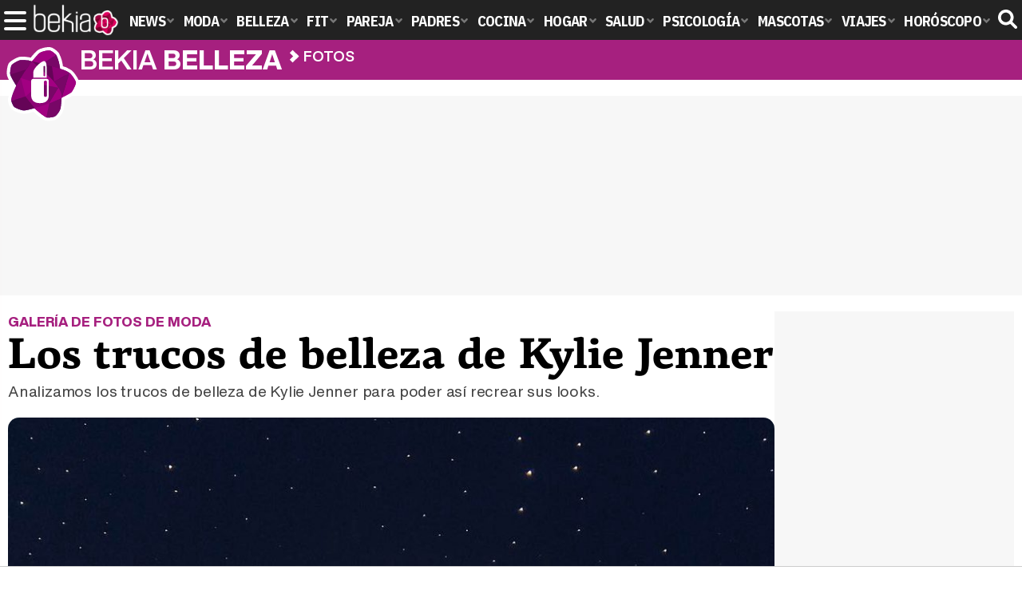

--- FILE ---
content_type: text/html; charset=UTF-8
request_url: https://www.bekiabelleza.com/cabello/fotos/galerias/trucos-belleza-kylie-jenner/
body_size: 7063
content:
<!DOCTYPE html>
<html lang="es">
<head>
<title>Los trucos de belleza de Kylie Jenner - Galería en Bekia Belleza</title>
<meta charset="utf-8"/>
<meta name="viewport" content="width=device-width, initial-scale=1.0, maximum-scale=1.0, user-scalable=no" />
<meta name="description" content="Analizamos los trucos de belleza de Kylie Jenner para poder así recrear sus looks." />
<meta name="robots" content="max-image-preview:large">
<link href="https://www.bekiabelleza.com/cabello/fotos/galerias/trucos-belleza-kylie-jenner/" rel="canonical">
<link rel="alternate" type="application/rss+xml" title="Bekia Belleza RSS" href="https://www.bekiabelleza.com/rss/bekia-belleza.xml" />
<link rel="preconnect" href="https://fonts.gstatic.com">
<link rel="preconnect" href="https://fonts.gstatic.com" crossorigin />
<link rel="preload" href="https://securepubads.g.doubleclick.net/tag/js/gpt.js" as="script">
<link rel="stylesheet" href="//fonts.googleapis.com/css2?family=IBM+Plex+Sans+Condensed:wght@700&display=fallback" />
<link rel="preload" href="/fonts/HelveticaNowDisplay-XBd.woff2" as="font" type="font/woff2" crossorigin><link rel="preload" href="/fonts/HelveticaNowDisplay-Bold.woff2" as="font" type="font/woff2" crossorigin><link rel="preload" href="/fonts/HelveticaNowDisplay-Md.woff2" as="font" type="font/woff2" crossorigin><link rel="preload" href="/fonts/HelveticaNowText-Regular.woff2" as="font" type="font/woff2" crossorigin><link rel="preload" href="/fonts/HelveticaNowText-Regular.woff2" as="font" type="font/woff2" crossorigin><link rel="preload" href="/fonts/HelveticaNowText-Bold.woff2" as="font" type="font/woff2" crossorigin>
<link rel="stylesheet" href="https://www.bekiabelleza.com/css/min.belleza.css?v=1.7.5" type="text/css"/>
<link rel="apple-touch-icon" sizes="180x180" href="/images/icons/belleza/apple-touch-icon-180x180.png">
<link rel="icon" type="image/png" href="/images/icons/belleza/favicon-32x32.png" sizes="32x32">
<link rel="icon" type="image/png" href="/images/icons/belleza/android-chrome-192x192.png" sizes="192x192">
<link rel="icon" type="image/png" href="/images/icons/belleza/favicon-96x96.png" sizes="96x96">
<link rel="icon" type="image/png" href="/images/icons/belleza/favicon-16x16.png" sizes="16x16">
<link rel="mask-icon" href="/images/icons/belleza/safari-pinned-tab.svg" color="#a7207f">
<link rel="shortcut icon" href="/images/icons/belleza/favicon.ico">
<meta name="msapplication-TileColor" content="#ff37c7">
<meta name="msapplication-TileImage" content="/images/icons/belleza/mstile-144x144.png">
<meta name="msapplication-config" content="/images/icons/belleza/browserconfig.xml">
<meta name="theme-color" content="#ffffff">
<link href="" rel="image_src"/>
<meta property="og:image" content=""/>
<meta property="og:image:width" content="600" />
<meta property="og:image:height" content="465" />
<meta property="og:image:alt" content="Los trucos de belleza de Kylie Jenner"/>
<meta property="og:image:type" content="image/jpeg" />
<meta property="og:title" content="Los trucos de belleza de Kylie Jenner"/>
<meta property="og:url" content="https://www.bekiabelleza.com/cabello/fotos/galerias/trucos-belleza-kylie-jenner/"/>
<meta property="og:description" content="Analizamos los trucos de belleza de Kylie Jenner para poder así recrear sus looks."/>
<meta property="og:type" content="article"/>
<meta name="twitter:card" content="summary_large_image">
<meta name="twitter:site" content="@bekiabelleza">
<meta name="twitter:url" content="https://www.bekiabelleza.com/cabello/fotos/galerias/trucos-belleza-kylie-jenner/">
<meta name="twitter:title" content="Los trucos de belleza de Kylie Jenner">
<meta name="twitter:description" content="Analizamos los trucos de belleza de Kylie Jenner para poder así recrear sus looks.">
<meta name="twitter:image" content="">
    <style>
        /*Publicidad*/
        .pub-top { text-align:center; margin-bottom:20px !important; }
        .pub-text{ margin:10px auto !important; width:300px; max-height:600px; overflow:hidden; text-align:center; background-color:#f7f7f7;}
        .pub-box-lat { height:850px; margin-bottom:20px;  text-align:center; }
        .pub-box-lat:nth-of-type(1), .pub-box-lat:nth-of-type(2) { height:750px; }
        .pub-box-lat .pub-lat { position:sticky; top:80px; }
        .hasbar .pub-box-lat .pub-lat { top:122px; }
        .pub-box-text { height:650px; background:#F7F7F7; border-radius:12px; text-align:center; margin-bottom:20px; }
        .pub-box-text .pub-text { position:sticky; top:50px; }
        .pub-box-intext { min-height:348px; background:#F7F7F7; border-radius:12px; text-align:center; margin-bottom:20px; }
        @media (max-width:600px) {
            .pub-box-text { height:auto; min-height:150px; }
        }
    </style>
    
            <script src="https://tags.refinery89.com/bekiabellezacom.js" async></script>
                
        <!-- Google Tag Manager --> 
        <script>(function(w,d,s,l,i){w[l]=w[l]||[];w[l].push({'gtm.start': 
        new Date().getTime(),event:'gtm.js'});var f=d.getElementsByTagName(s)[0], 
        j=d.createElement(s),dl=l!='dataLayer'?'&l='+l:'';j.async=true;j.src= 
        'https://www.googletagmanager.com/gtm.js?id='+i+dl;f.parentNode.insertBefore(j,f); 
        })(window,document,'script','dataLayer','GTM-TJMWCKXK');</script> 
        <!-- End Google Tag Manager --> 
        
        
	<script> 
		(function(d,s,id,h,t){ 
		var js,r,djs = d.getElementsByTagName(s)[0]; 
		if (d.getElementById(id)) {return;} 
		js = d.createElement('script');js.id =id;js.async=1; 
		js.h=h;js.t=t; 
		r=encodeURI(btoa(d.referrer)); 
		js.src="//"+h+"/pixel/js/"+t+"/"+r; 
		djs.parentNode.insertBefore(js, djs); 
		}(document, 'script', 'dogtrack-pixel','noxv.spxl.socy.es', 'NOXV_491_646_733')); 
	</script> 
	<script src="https://cdn.gravitec.net/storage/aa99235ed2edd20dcd2d1ff20fef0974/client.js" async></script>
</head>
<body>
<!-- Begin comScore Tag -->
<script data-cfasync="false">
	
(function(i,s,o,g,r,a,m){i['GoogleAnalyticsObject']=r;i[r]=i[r]||function(){
(i[r].q=i[r].q||[]).push(arguments)},i[r].l=1*new Date();a=s.createElement(o),
m=s.getElementsByTagName(o)[0];a.async=1;a.src=g;m.parentNode.insertBefore(a,m)
})(window,document,'script','//www.google-analytics.com/analytics.js','ga');
ga('create', 'UA-23430343-6', 'auto', 'main');

ga('create', 'UA-37727950-1', 'auto', 'secondary');
ga('main.send', 'pageview');
ga('secondary.send', 'pageview');

var myVar=setInterval(function(){refresca()},240000);
var myto = setTimeout(function(){
	if (document.getElementById('adsense')!=undefined){
		ga('main.send', 'event', 'Adblock', 'Unblocked', 'Non-blocked');
	}else{
		ga('main.send', 'event', 'Adblock', 'Blocked', 'Blocked');
	}
}, 2000);


function refresca(){
	ga("main.send", "event", "NoBounce", "refresh", "240");
	ga("secondary.send", "event", "NoBounce", "refresh", "240");
}
</script>
<div class="overlay" id="overmenu">
</div>
<header>
<div id="bntop">
	<div class="cnt">
		<div class="btnmenu" onclick="abrirMenu();"><span></span><span></span><span></span></div>
		<div class="lbekia"><a href="https://www.bekia.es"><span>Bekia</span></a></div>
<ul>
						<li class="mact" onclick="window.open('https://www.bekia.es');"><span class="lnk">News</span>
				<section><ul>
					
					<li onclick="window.open('https://www.bekia.es/celebrities/');"><span class="lnk">Celebrities</span></li>
					
					<li onclick="window.open('https://www.bekia.es/realeza/');"><span class="lnk">Realeza</span></li>
					
					<li onclick="window.open('https://www.bekia.es/sociedad/');"><span class="lnk">Sociedad</span></li>
					
					<li onclick="window.open('https://www.bekia.es/cine/');"><span class="lnk">Cine</span></li>
					
					<li onclick="window.open('https://www.bekia.es/television/');"><span class="lnk">Televisión</span></li>
					
					<li onclick="window.open('https://www.bekia.es/musica/');"><span class="lnk">Música</span></li>
								</ul></section>
			</li>
								<li class="mmod" onclick="window.open('https://www.bekiamoda.com');"><span class="lnk">Moda</span>
				<section><ul>
					
					<li onclick="window.open('https://www.bekiamoda.com/tendencias/');"><span class="lnk">Tendencias</span></li>
					
					<li onclick="window.open('https://www.bekiamoda.com/articulos/');"><span class="lnk">Artículos</span></li>
					
					<li onclick="window.open('https://www.bekiamoda.com/looks/alfombra-roja/');"><span class="lnk">Looks</span></li>
					
					<li onclick="window.open('https://www.bekiamoda.com/disenadores/');"><span class="lnk">Diseñadores</span></li>
					
					<li onclick="window.open('https://www.bekiamoda.com/modelos-iconos/');"><span class="lnk">Modelos & Iconos</span></li>
					
					<li onclick="window.open('https://www.bekiamoda.com/marcas/');"><span class="lnk">Marcas</span></li>
					
					<li onclick="window.open('https://www.bekiamoda.com/complementos/');"><span class="lnk">Complementos</span></li>
					
					<li onclick="window.open('https://www.bekiamoda.com/ninos/');"><span class="lnk">Niños</span></li>
					
					<li onclick="window.open('https://www.bekiamoda.com/hombres/');"><span class="lnk">Hombres</span></li>
								</ul></section>
			</li>
								<li class="mbel"><a class="lnk" href="https://www.bekiabelleza.com"><span>Belleza</span></a>
				<section><ul>
					
					<li><a class="lnk" href="https://www.bekiabelleza.com/cara/"><span>Cara</span></a></li>
					
					<li><a class="lnk" href="https://www.bekiabelleza.com/cabello/"><span>Cabello</span></a></li>
					
					<li><a class="lnk" href="https://www.bekiabelleza.com/cuerpo/"><span>Cuerpo</span></a></li>
					
					<li><a class="lnk" href="https://www.bekiabelleza.com/looks/"><span>Looks</span></a></li>
					
					<li><a class="lnk" href="https://www.bekiabelleza.com/maquillaje/"><span>Maquillaje</span></a></li>
					
					<li><a class="lnk" href="https://www.bekiabelleza.com/tratamientos/"><span>Tratamientos</span></a></li>
					
					<li><a class="lnk" href="https://www.bekiabelleza.com/perfumes/"><span>Perfumes</span></a></li>
					
					<li><a class="lnk" href="https://www.bekiabelleza.com/celebrities/"><span>Celebrities</span></a></li>
					
					<li><a class="lnk" href="https://www.bekiabelleza.com/marcas/"><span>Marcas</span></a></li>
					
					<li><a class="lnk" href="https://www.bekiabelleza.com/hombres/"><span>Hombres</span></a></li>
								</ul></section>
			</li>
								<li class="mfit" onclick="window.open('https://www.bekiafit.com');"><span class="lnk">Fit</span>
				<section><ul>
					
					<li onclick="window.open('https://www.bekiafit.com/entrenamiento/');"><span class="lnk">Entrenamiento</span></li>
					
					<li onclick="window.open('https://www.bekiafit.com/dietas/');"><span class="lnk">Dietas</span></li>
					
					<li onclick="window.open('https://www.bekiafit.com/nutricion/');"><span class="lnk">Nutrición</span></li>
					
					<li onclick="window.open('https://www.bekiafit.com/cuerpo/');"><span class="lnk">Cuerpo</span></li>
					
					<li onclick="window.open('https://www.bekiafit.com/mente/');"><span class="lnk">Mente</span></li>
								</ul></section>
			</li>
								<li class="mpar" onclick="window.open('https://www.bekiapareja.com');"><span class="lnk">Pareja</span>
				<section><ul>
					
					<li onclick="window.open('https://www.bekiapareja.com/amor/');"><span class="lnk">Amor</span></li>
					
					<li onclick="window.open('https://www.bekiapareja.com/sexo/');"><span class="lnk">Sexualidad</span></li>
					
					<li onclick="window.open('https://www.bekiapareja.com/salud/');"><span class="lnk">Salud</span></li>
					
					<li onclick="window.open('https://www.bekiapareja.com/divorcio/');"><span class="lnk">Divorcio</span></li>
					
					<li onclick="window.open('https://www.bekiapareja.com/relatos/');"><span class="lnk">Relatos</span></li>
								</ul></section>
			</li>
								<li class="mpad" onclick="window.open('https://www.bekiapadres.com');"><span class="lnk">Padres</span>
				<section><ul>
					
					<li onclick="window.open('https://www.bekiapadres.com/alimentacion/');"><span class="lnk">Alimentación</span></li>
					
					<li onclick="window.open('https://www.bekiapadres.com/salud/');"><span class="lnk">Salud</span></li>
					
					<li onclick="window.open('https://www.bekiapadres.com/psicologia/');"><span class="lnk">Psicología</span></li>
					
					<li onclick="window.open('https://www.bekiapadres.com/educacion/');"><span class="lnk">Educación</span></li>
					
					<li onclick="window.open('https://www.bekiapadres.com/ocio/');"><span class="lnk">Ocio</span></li>
					
					<li onclick="window.open('https://www.bekiapadres.com/calculadoras/');"><span class="lnk">Calculadoras</span></li>
					
					<li onclick="window.open('https://www.bekiapadres.com/nombres-bebe/');"><span class="lnk">Nombres</span></li>
					
					<li onclick="window.open('https://www.bekiapadres.com/canciones/');"><span class="lnk">Canciones infantiles</span></li>
					
					<li onclick="window.open('https://www.bekiapadres.com/dibujos/');"><span class="lnk">Dibujos para colorear</span></li>
					
					<li onclick="window.open('https://www.bekiapadres.com/diccionario/');"><span class="lnk">Diccionario</span></li>
								</ul></section>
			</li>
								<li class="mcoc" onclick="window.open('https://www.bekiacocina.com');"><span class="lnk">Cocina</span>
				<section><ul>
					
					<li onclick="window.open('https://www.bekiacocina.com/recetas/');"><span class="lnk">Recetas</span></li>
					
					<li onclick="window.open('https://www.bekiacocina.com/dietas/');"><span class="lnk">Nutrición y dieta</span></li>
					
					<li onclick="window.open('https://www.bekiacocina.com/ingredientes/');"><span class="lnk">Alimentos</span></li>
					
					<li onclick="window.open('https://www.bekiacocina.com/gastronomia/');"><span class="lnk">Gastronomía</span></li>
					
					<li onclick="window.open('https://www.bekiacocina.com/restaurantes/');"><span class="lnk">Restaurantes</span></li>
								</ul></section>
			</li>
								<li class="mhog" onclick="window.open('https://www.bekiahogar.com');"><span class="lnk">Hogar</span>
				<section><ul>
					
					<li onclick="window.open('https://www.bekiahogar.com/bricolaje/');"><span class="lnk">Bricolaje</span></li>
					
					<li onclick="window.open('https://www.bekiahogar.com/decoracion/');"><span class="lnk">Decoración</span></li>
					
					<li onclick="window.open('https://www.bekiahogar.com/jardineria/');"><span class="lnk">Jardinería</span></li>
					
					<li onclick="window.open('https://www.bekiahogar.com/manualidades/');"><span class="lnk">Manualidades</span></li>
					
					<li onclick="window.open('https://www.bekiahogar.com/ecologia/');"><span class="lnk">Ecología</span></li>
					
					<li onclick="window.open('https://www.bekiahogar.com/economia/');"><span class="lnk">Economía doméstica</span></li>
								</ul></section>
			</li>
								<li class="msal" onclick="window.open('https://www.bekiasalud.com');"><span class="lnk">Salud</span>
				<section><ul>
					
					<li onclick="window.open('https://www.bekiasalud.com/medicamentos/');"><span class="lnk">Medicamentos</span></li>
					
					<li onclick="window.open('https://www.bekiasalud.com/enfermedades/');"><span class="lnk">Enfermedades</span></li>
					
					<li onclick="window.open('https://www.bekiasalud.com/cancer/');"><span class="lnk">Cáncer</span></li>
					
					<li onclick="window.open('https://www.bekiasalud.com/menopausia/');"><span class="lnk">Menopausia</span></li>
					
					<li onclick="window.open('https://www.bekiasalud.com/alergias/');"><span class="lnk">Alergias</span></li>
					
					<li onclick="window.open('https://www.bekiasalud.com/dietetica/');"><span class="lnk">Dietética</span></li>
					
					<li onclick="window.open('https://www.bekiasalud.com/vida-sana/');"><span class="lnk">Vida sana</span></li>
								</ul></section>
			</li>
								<li class="mpsi" onclick="window.open('https://www.bekiapsicologia.com');"><span class="lnk">Psicología</span>
				<section><ul>
					
					<li onclick="window.open('https://www.bekiapsicologia.com/terapia/');"><span class="lnk">Terapia</span></li>
					
					<li onclick="window.open('https://www.bekiapsicologia.com/ansiedad/');"><span class="lnk">Ansiedad</span></li>
					
					<li onclick="window.open('https://www.bekiapsicologia.com/depresion/');"><span class="lnk">Depresión</span></li>
					
					<li onclick="window.open('https://www.bekiapsicologia.com/emociones/');"><span class="lnk">Emociones</span></li>
					
					<li onclick="window.open('https://www.bekiapsicologia.com/coaching/');"><span class="lnk">Coaching</span></li>
					
					<li onclick="window.open('https://www.bekiapsicologia.com/relaciones/');"><span class="lnk">Relaciones</span></li>
								</ul></section>
			</li>
								<li class="mmas" onclick="window.open('https://www.bekiamascotas.com');"><span class="lnk">Mascotas</span>
				<section><ul>
					
					<li onclick="window.open('https://www.bekiamascotas.com/perros/');"><span class="lnk">Perros</span></li>
					
					<li onclick="window.open('https://www.bekiamascotas.com/gatos/');"><span class="lnk">Gatos</span></li>
					
					<li onclick="window.open('https://www.bekiamascotas.com/peces/');"><span class="lnk">Peces</span></li>
					
					<li onclick="window.open('https://www.bekiamascotas.com/pajaros/');"><span class="lnk">Pájaros</span></li>
					
					<li onclick="window.open('https://www.bekiamascotas.com/roedores/');"><span class="lnk">Roedores</span></li>
					
					<li onclick="window.open('https://www.bekiamascotas.com/exoticos/');"><span class="lnk">Exóticos</span></li>
								</ul></section>
			</li>
								<li class="mvia" onclick="window.open('https://www.bekiaviajes.com');"><span class="lnk">Viajes</span>
				<section><ul>
					
					<li onclick="window.open('https://www.bekiaviajes.com/destinos/');"><span class="lnk">Destinos</span></li>
					
					<li onclick="window.open('https://guiadejapon.bekiaviajes.com');"><span class="lnk">Guía de Japón</span></li>
								</ul></section>
			</li>
								<li class="mhor" onclick="window.open('https://www.bekia.es/horoscopo/');"><span class="lnk">Horóscopo</span>
				<section><ul>
					
					<li onclick="window.open('https://www.bekia.es/horoscopo/zodiaco/');"><span class="lnk">Zodíaco</span></li>
					
					<li onclick="window.open('https://www.bekia.es/horoscopo/chino/');"><span class="lnk">Horóscopo chino</span></li>
					
					<li onclick="window.open('https://www.bekia.es/horoscopo/tarot/');"><span class="lnk">Tarot</span></li>
					
					<li onclick="window.open('https://www.bekia.es/horoscopo/numerologia/');"><span class="lnk">Numerología</span></li>
					
					<li onclick="window.open('https://www.bekia.es/horoscopo/rituales/');"><span class="lnk">Rituales</span></li>
					
					<li onclick="window.open('https://www.bekia.es/horoscopo/test-compatibilidad/');"><span class="lnk">Test de compatibilidad</span></li>
								</ul></section>
			</li>
			</ul>	
	<div id="modal-search">
		<form id="search" action="/buscar/">
			<input id="inputString" autocomplete="off" name="q" type="text" value="" placeholder="Buscar..."/>
		</form>
	</div>
	<div class="btnsearch"><svg width="24" height="24" viewBox="0 0 512 512"><path d="M500.3 443.7l-119.7-119.7c27.22-40.41 40.65-90.9 33.46-144.7C401.8 87.79 326.8 13.32 235.2 1.723C99.01-15.51-15.51 99.01 1.724 235.2c11.6 91.64 86.08 166.7 177.6 178.9c53.8 7.189 104.3-6.236 144.7-33.46l119.7 119.7c15.62 15.62 40.95 15.62 56.57 0C515.9 484.7 515.9 459.3 500.3 443.7zM79.1 208c0-70.58 57.42-128 128-128s128 57.42 128 128c0 70.58-57.42 128-128 128S79.1 278.6 79.1 208z"/></svg><span>Buscar</span></div>
</div>
</div>
</header>

<div class="sug-cnt"><div id="suggestions"></div></div>

<div id="bnwebbar">
	<div class="fpos"><div id="flor" onclick="window.location.href='https://www.bekiabelleza.com';"></div></div>
	<nav><div class="cnt">
	<p class="tit"><span onclick="window.location.href='https://www.bekiabelleza.com';">Bekia <b>belleza</b></span></p>		<p><span onclick="window.location.href='https://www.bekiabelleza.com/fotos/';">Fotos</span></p>
	<p><span onclick="window.location.href='';">Los trucos de belleza de Kylie Jenner</span></p>
		</div></nav>
</div>	
<main id="main" class="main_smc_bekiabelleza">
    <div class="pub-top">
        <div id='top'></div>
        <div id='x01'></div>
    </div>
<style>
.desc-tit { font-family:'HelND'; font-size:17px; font-weight:bold; color:var(--dest); text-transform:uppercase; }
.gallery-info { margin:0 0 22px 0; }
.gallery-info h1 { font-family:var(--fdest); color:#000; font-variation-settings: "wght" 775; font-size:55px; line-height:1em; margin:5px 0 5px 0; }
.gallery-info p { font-family:'HelNT'; color:#444; line-height:1.15em; font-size:19px; letter-spacing:-.01em; }
	
.gitem { margin:0 0 30px 0; text-align:center; font-family:'HelNT'; line-height:1.2em; }
.gitem img { width:100%; height:auto; border-radius:14px; margin:0 0 5px 0; }
.gitem h2{font-weight:bolder; font-size:1.2em; margin-bottom:.5em;}
.gitem .desc { font-size:18px; margin:0 0 5px 0; }
.gitem .source { color:#666; margin:0 0 2px 0; }

@media (max-width:1000px) {
.gallery-info h1 { font-size:52px; }
}

@media (max-width:600px) {

.gallery-info h1 { font-size:48px; }
}

@media (max-width:400px) {
.gallery-info h1 { font-size:44px; }
}
</style>
<div id="photos" class="wrappern">
<div class="wcenter">
<p class="desc-tit">Galería de fotos de moda</p>

<div class="gallery-info">
	<h1>Los trucos de belleza de Kylie Jenner</h1>
	<p>Analizamos los trucos de belleza de Kylie Jenner para poder así recrear sus looks.</p>
</div>

<div class="gitem">
	<img alt="Las extensiones de pestañas son clave en los looks de Kylie Jenner" src="https://www.bekiabelleza.com/images/galeria/109000/109662_extensiones-pestanas-clave-looks-kylie-jenner.jpg" loading="lazy"/>
	<h2>Las extensiones de pestañas son clave en los looks de Kylie Jenner</h2>
	<p class="desc">Kylie Jenner vuelve a apostar por las extensiones de pestañas para abrir su mirada, completando el look con su clásico smokey eye en tonos tierra.</p>
	<p class="source">Instagram Kylie Jenner</p>
</div>
<div class="gitem">
	<img alt="Kylie Jenner le da protagonismo a sus pestañas" src="https://www.bekiabelleza.com/images/galeria/109000/109661_kylie-jenner-protagonismo-pestanas.jpg" loading="lazy"/>
	<h2>Kylie Jenner le da protagonismo a sus pestañas</h2>
	<p class="desc">Kylie Jenner le da protagonismo a unas voluminosas pestañas que abren su mirada y completa su makeup con un labial rosado.</p>
	<p class="source">Instagram Kylie Jenner</p>
</div>
<div class="gitem">
	<img alt="Kylie Jenner abre su mirada gracias a las extensiones de pestañas" src="https://www.bekiabelleza.com/images/galeria/109000/109660_kylie-jenner-abre-mirada-gracias-extensiones-pestanas.jpg" loading="lazy"/>
	<h2>Kylie Jenner abre su mirada gracias a las extensiones de pestañas</h2>
	<p class="desc">Kylie Jenner abre su mirada gracias a las extensiones de pestañas y complementa el resto del look con sombras tierra y labios nude.</p>
	<p class="source">Instagram Kylie Jenner</p>
</div>
<div class="gitem">
	<img alt="Kylie Jenner apuesta por una mirada profunda" src="https://www.bekiabelleza.com/images/galeria/109000/109659_kylie-jenner-apuesta-mirada-profunda.jpg" loading="lazy"/>
	<h2>Kylie Jenner apuesta por una mirada profunda</h2>
	<p class="desc">Kylie Jenner apuesta por una mirada profunda maquillando sus ojos con tonos marrones y enmarcando su mirada con unas voluminosas pestañas.</p>
	<p class="source">Instagram Kylie Jenner</p>
</div>
<div class="gitem">
	<img alt="Kylie Jenner rasga su mirada con un ahumado en tonos cálidos" src="https://www.bekiabelleza.com/images/galeria/109000/109658_kylie-jenner-rasga-mirada-ahumado-tonos-calidos.jpg" loading="lazy"/>
	<h2>Kylie Jenner rasga su mirada con un ahumado en tonos cálidos</h2>
	<p class="desc">Kylie Jenner rasga su mirada con un ahumado en tonos cálidos enmarcada bajo unas cejas perfectamente definidas.</p>
	<p class="source">Instagram Kylie Jenner</p>
</div>
<div class="gitem">
	<img alt="Kylie Jenner apuesta por unos labios naranjas y ahumado en tonos tierra" src="https://www.bekiabelleza.com/images/galeria/109000/109657_kylie-jenner-apuesta-labios-naranjas-ahumado-tonos-tierra.jpg" loading="lazy"/>
	<h2>Kylie Jenner apuesta por unos labios naranjas y ahumado en tonos tierra</h2>
	<p class="desc">Kylie Jenner apuesta por un look de labios mate en un tono naranja oscuro y un ahumado en tonos tierra a juego con las letras de su camiseta.</p>
	<p class="source">Instagram Kylie Jenner</p>
</div>
<div class="gitem">
	<img alt="Kylie Jenner, bronceada y con highlight dorado" src="https://www.bekiabelleza.com/images/galeria/109000/109656_kylie-jenner-bronceada-highlight-dorado.jpg" loading="lazy"/>
	<h2>Kylie Jenner, bronceada y con highlight dorado</h2>
	<p class="desc">Kylie Jenner apuesta por un maquillaje bronceado y de subtonos cálidos que complementa con un highlighter dorado.</p>
	<p class="source">Instagram Kylie Jenner</p>
</div>
<div class="gitem">
	<img alt="Kylie Jenner da un toque de luz a su rostro gracias al iluminador" src="https://www.bekiabelleza.com/images/galeria/109000/109655_kylie-jenner-da-toque-luz-rostro-gracias-iluminador.jpg" loading="lazy"/>
	<h2>Kylie Jenner da un toque de luz a su rostro gracias al iluminador</h2>
	<p class="desc">Kylie Jenner da un toque de luz a su rostro gracias al highlighter de sus pómulos, iluminando así un look en tonos nude.</p>
	<p class="source">Instagram Kylie Jenner</p>
</div>
<div class="gitem">
	<img alt="Kylie Jenner presume de highlighter" src="https://www.bekiabelleza.com/images/galeria/109000/109654_kylie-jener-presume-highlighter.jpg" loading="lazy"/>
	<h2>Kylie Jenner presume de highlighter</h2>
	<p class="desc">Kylie Jenner apuesta por un iluminador dorado para complementar un look en tonos tierra y nudes de acabados mate y aterciopelados.</p>
	<p class="source">Instagram Kylie Jenner</p>
</div>
<div class="gitem">
	<img alt="Kylie Jenner se decide por un colorete melocotón" src="https://www.bekiabelleza.com/images/galeria/109000/109653_kylie-jenner-decide-colorete-melocoton.jpg" loading="lazy"/>
	<h2>Kylie Jenner se decide por un colorete melocotón</h2>
	<p class="desc">Kylie Jenner apuesta por un look sencillo optando por un colorete melocotón, un labial nude y un ahumado anaranjado en su mirada.</p>
	<p class="source">Instagram Kylie Jenner</p>
</div>
<div class="gitem">
	<img alt="Kylie Jenner apuesta por un colorete con partículas de shimmer" src="https://www.bekiabelleza.com/images/galeria/109000/109652_kylie-jenner-apuesta-colorete-particulas-shimmer.jpg" loading="lazy"/>
	<h2>Kylie Jenner apuesta por un colorete con partículas de shimmer</h2>
	<p class="desc">Kylie Jenner apuesta por un maquillaje que centra la atención en unos labios mates berenjena complementados por un colorete rosado con shimmer.</p>
	<p class="source">Instagram Kylie Jenner</p>
</div>
<div class="gitem">
	<img alt="Kylie Jenner apuesta por un colorete rosado" src="https://www.bekiabelleza.com/images/galeria/109000/109651_kylie-jenner-apuesta-colorete-rosado.jpg" loading="lazy"/>
	<h2>Kylie Jenner apuesta por un colorete rosado</h2>
	<p class="desc">Kylie Jenner apuesta por un colorete rosado que hace resaltar un ahumado de ojos en tonos tierra, enmarcado bajo unas cejas definidas y arqueadas.</p>
	<p class="source">Instagram Kylie Jenner</p>
</div>
<div class="gitem">
	<img alt="Kylie Jenner luce unos labios nude anaranjados" src="https://www.bekiabelleza.com/images/galeria/109000/109650_kylie-jenner-luce-labios-nude-anaranjados.jpg" loading="lazy"/>
	<h2>Kylie Jenner luce unos labios nude anaranjados</h2>
	<p class="desc">Kylie Jenner recoge su cabello platino en un moño alto y complementa su look con unos labios nude de subtono anaranjado.</p>
	<p class="source">Instagram Kylie Jenner</p>
</div>
<div class="gitem">
	<img alt="Kylie Jenner se decide por unos labios marrones" src="https://www.bekiabelleza.com/images/galeria/109000/109649_kylie-jenner-decide-labios-marrones.jpg" loading="lazy"/>
	<h2>Kylie Jenner se decide por unos labios marrones</h2>
	<p class="desc">Kylie Jenner se decide por unos labios marrones complementados con una piel bronceada y una melena suelta y alborotada.</p>
	<p class="source">Instagram Kylie Jenner</p>
</div>
<div class="gitem">
	<img alt="Kylie Jenner apuesta por un fucsia de acabado mate" src="https://www.bekiabelleza.com/images/galeria/109000/109648_kylie-jenner-apuesta-fucsia-acabado-mate.jpg" loading="lazy"/>
	<h2>Kylie Jenner apuesta por un fucsia de acabado mate</h2>
	<p class="desc">Kylie Jenner apuesta por un labial fucsia de acabado mate complementado por un colorete rosado y un ahumado en tonos tierra.</p>
	<p class="source">Instagram Kylie Jenner</p>
</div>


</div>
<div class="wright">
	  <div class='pub-box-lat'><div class='pub-lat'>
  <div id='right1'></div>
  </div></div>
  				</div>
</div></main>
<div id='bottom' class='pub-top'></div>
<footer>
	<div id="footer-bekia"><div class="cnt">
		<p class="lbekia"><span>Bekia</span></p>
		<ul>
			<li><a href="https://www.bekia.es" id="ft-act" target="_blank">News</a></li>			<li><a href="https://www.bekiamoda.com" id="ft-moda" target="_blank">Moda</a></li>						<li><a href="https://www.bekiafit.com" id="ft-fit" target="_blank">Fit</a></li>			<li><a href="https://www.bekiapareja.com" id="ft-pareja" target="_blank">Pareja</a></li>			<li><a href="https://www.bekiapadres.com" id="ft-padres" target="_blank">Padres</a></li>			<li><a href="https://www.bekiacocina.com" id="ft-cocina" target="_blank">Cocina</a></li>			<li><a href="https://www.bekiahogar.com" id="ft-hogar" target="_blank">Hogar</a></li>			<li><a href="https://www.bekiasalud.com" id="ft-salud" target="_blank">Salud</a></li>			<li><a href="https://www.bekiapsicologia.com" id="ft-psicologia" target="_blank">Psicología</a></li>			<li><a href="https://www.bekiamascotas.com" id="ft-mascotas" target="_blank">Mascotas</a></li>			<li><a href="https://www.bekiaviajes.com" id="ft-viajes" target="_blank">Viajes</a></li>			<li><a href="https://www.bekia.es/navidad" id="ft-navidad" target="_blank">Navidad</a></li>			<li><a href="https://www.bekia.es/horoscopo/" id="ft-horoscopo" target="_blank">Horóscopo</a></li>		</ul>
	</div></div>
	<div class="ocntmenu" data-id="4">
		<ul class="mbtn">
			<li onclick="window.location.href='https://www.bekiabelleza.com/web/nosotros/'; return false;">Quiénes somos</li>
			<li onclick="window.location.href='https://www.bekiabelleza.com/web/legal/'; return false;">Aviso legal</li>
						<li onclick="window.__tcfapi('displayConsentUi', 2, function() {} );">Gestionar cookies y privacidad</li>
						<li onclick="window.location.href='https://www.bekiabelleza.com/web/gdpr/'; return false;">Política de privacidad</li>
			<li onclick="window.location.href='https://www.bekiabelleza.com/web/cookies/'; return false;">Política de cookies</li>
			<li onclick="window.location.href='https://www.bekiabelleza.com/web/contacto/'; return false;">Contacta</li>
			<li onclick="window.location.href='https://www.bekiabelleza.com/web/publicidad/'; return false;">Publicidad</li>
			<li><a href='https://www.bekiabelleza.com/web/mapa/'>Mapa web</a></li>		</ul>
	</div>
</footer>
<script type="text/javascript" src="/js/gpt.js"></script>

<script type="text/javascript">
var myto = setTimeout(function(){
  if (document.getElementById('adsense')!=undefined){
    ga('main.send', 'event', 'Adblock', 'Unblocked', 'Non-blocked');
  }else{
    ga('main.send', 'event', 'Adblock', 'Blocked', 'Blocked');
    ajax_add_optima();
  }
}, 2000);
</script>

      <script src="https://www.bekiabelleza.com/js/genn_nojq.min.js?v=1.1.9"></script>
      
    <script>function a(r){try{for(;r.parent&&r!==r.parent;)r=r.parent;return r}catch(r){return null}}var n=a(window);if(n&&n.document&&n.document.body){var s=document.createElement("script");s.setAttribute("data-gdpr-applies", "${gdpr}");s.setAttribute("data-consent-string", "${gdpr_consent}");s.src="https://static.sunmedia.tv/integrations/7b584c22-c6f1-4884-8fde-7a57fb13d99b/7b584c22-c6f1-4884-8fde-7a57fb13d99b.js",s.async=!0,n.document.body.appendChild(s)}</script>
    

<script>
      function ajax_add_optima(){
        return;
          const script = document.createElement('script');
          script.src = "//servg1.net/o.js?uid=a6a9ff0d0f1e980b3cea04fa";
          script.async = true;
          document.body.appendChild(script);
      }
    
      var _nAdzq = _nAdzq || [];
      (function () {
          _nAdzq.push(["setIds", "198201d27f710c2c"]);
          _nAdzq.push(["setConsentOnly", true]);
          var e = "https://notifpush.com/scripts/";
          var t = document.createElement("script"); t.type = "text/javascript";
          t.defer = true;
          t.async = true;
          t.src = e + "nadz-sdk.js";
          var s = document.getElementsByTagName("script")[0]; s.parentNode.insertBefore(t, s)
      })();
</script>
<script defer src="https://static.cloudflareinsights.com/beacon.min.js/vcd15cbe7772f49c399c6a5babf22c1241717689176015" integrity="sha512-ZpsOmlRQV6y907TI0dKBHq9Md29nnaEIPlkf84rnaERnq6zvWvPUqr2ft8M1aS28oN72PdrCzSjY4U6VaAw1EQ==" data-cf-beacon='{"version":"2024.11.0","token":"243a5d9d034e4d61a95c3665b8585978","r":1,"server_timing":{"name":{"cfCacheStatus":true,"cfEdge":true,"cfExtPri":true,"cfL4":true,"cfOrigin":true,"cfSpeedBrain":true},"location_startswith":null}}' crossorigin="anonymous"></script>
</body>
</html>